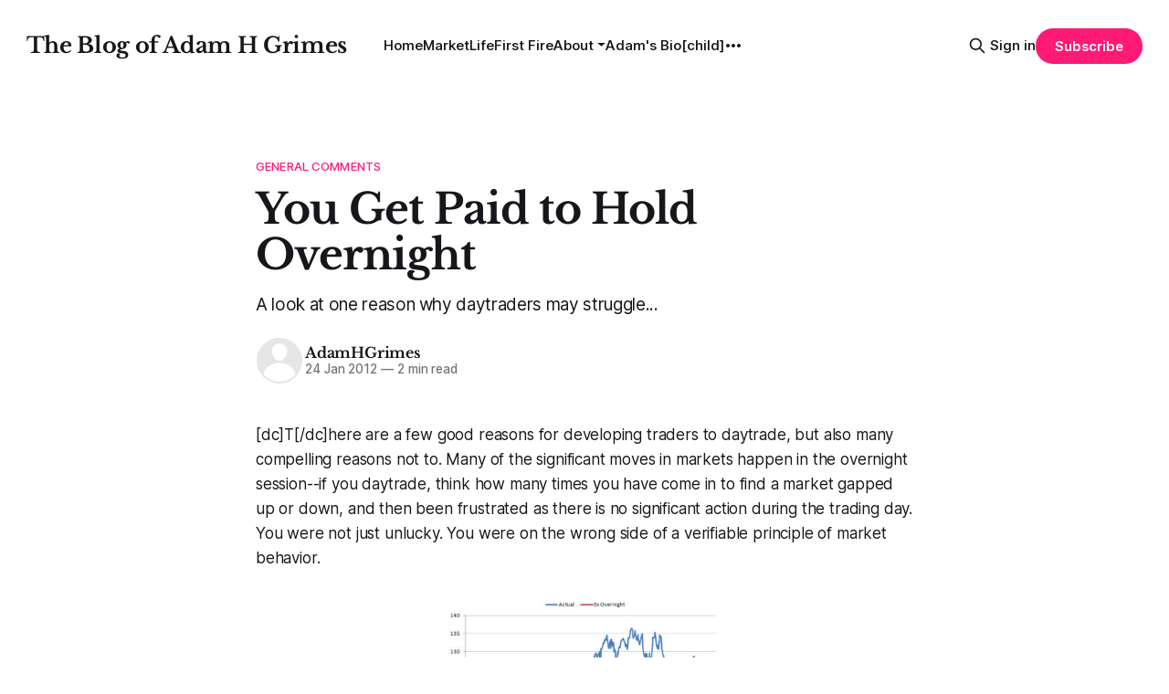

--- FILE ---
content_type: text/html; charset=utf-8
request_url: https://www.adamhgrimes.com/you-get-paid-to-hold-overnight/
body_size: 8313
content:
<!DOCTYPE html>
<html lang="en">
<head>

    <title>You Get Paid to Hold Overnight</title>
    <meta charset="utf-8">
    <meta name="viewport" content="width=device-width, initial-scale=1.0">
    
    <link rel="preload" as="style" href="https://www.adamhgrimes.com/assets/built/screen.css?v=6f2ef482d8">
    <link rel="preload" as="script" href="https://www.adamhgrimes.com/assets/built/source.js?v=6f2ef482d8">
    
    <link rel="preload" as="font" type="font/woff2" href="https://www.adamhgrimes.com/assets/fonts/inter-roman.woff2?v=6f2ef482d8" crossorigin="anonymous">
<style>
    @font-face {
        font-family: "Inter";
        font-style: normal;
        font-weight: 100 900;
        font-display: optional;
        src: url(https://www.adamhgrimes.com/assets/fonts/inter-roman.woff2?v=6f2ef482d8) format("woff2");
        unicode-range: U+0000-00FF, U+0131, U+0152-0153, U+02BB-02BC, U+02C6, U+02DA, U+02DC, U+0304, U+0308, U+0329, U+2000-206F, U+2074, U+20AC, U+2122, U+2191, U+2193, U+2212, U+2215, U+FEFF, U+FFFD;
    }
</style>

    <link rel="stylesheet" type="text/css" href="https://www.adamhgrimes.com/assets/built/screen.css?v=6f2ef482d8">

    <style>
        :root {
            --background-color: #ffffff
        }
    </style>

    <script>
        /* The script for calculating the color contrast has been taken from
        https://gomakethings.com/dynamically-changing-the-text-color-based-on-background-color-contrast-with-vanilla-js/ */
        var accentColor = getComputedStyle(document.documentElement).getPropertyValue('--background-color');
        accentColor = accentColor.trim().slice(1);

        if (accentColor.length === 3) {
            accentColor = accentColor[0] + accentColor[0] + accentColor[1] + accentColor[1] + accentColor[2] + accentColor[2];
        }

        var r = parseInt(accentColor.substr(0, 2), 16);
        var g = parseInt(accentColor.substr(2, 2), 16);
        var b = parseInt(accentColor.substr(4, 2), 16);
        var yiq = ((r * 299) + (g * 587) + (b * 114)) / 1000;
        var textColor = (yiq >= 128) ? 'dark' : 'light';

        document.documentElement.className = `has-${textColor}-text`;
    </script>

    <meta name="description" content="A look at one reason why daytraders may struggle...">
    <link rel="canonical" href="https://www.adamhgrimes.com/you-get-paid-to-hold-overnight/">
    <meta name="referrer" content="no-referrer-when-downgrade">
    
    <meta property="og:site_name" content="The Blog of Adam H Grimes">
    <meta property="og:type" content="article">
    <meta property="og:title" content="You Get Paid to Hold Overnight">
    <meta property="og:description" content="A look at one reason why daytraders may struggle...">
    <meta property="og:url" content="https://www.adamhgrimes.com/you-get-paid-to-hold-overnight/">
    <meta property="og:image" content="https://static.ghost.org/v5.0.0/images/publication-cover.jpg">
    <meta property="article:published_time" content="2012-01-25T02:53:27.000Z">
    <meta property="article:modified_time" content="2025-08-10T19:01:20.000Z">
    <meta property="article:tag" content="General Comments">
    <meta property="article:tag" content="Individual Traders">
    <meta property="article:tag" content="Risk Management">
    <meta property="article:tag" content="Trader Development">
    <meta property="article:tag" content="daytrading">
    <meta property="article:tag" content="gaps">
    
    <meta name="twitter:card" content="summary_large_image">
    <meta name="twitter:title" content="You Get Paid to Hold Overnight">
    <meta name="twitter:description" content="A look at one reason why daytraders may struggle...">
    <meta name="twitter:url" content="https://www.adamhgrimes.com/you-get-paid-to-hold-overnight/">
    <meta name="twitter:image" content="https://static.ghost.org/v5.0.0/images/publication-cover.jpg">
    <meta name="twitter:label1" content="Written by">
    <meta name="twitter:data1" content="AdamHGrimes">
    <meta name="twitter:label2" content="Filed under">
    <meta name="twitter:data2" content="General Comments, Individual Traders, Risk Management, Trader Development, daytrading, gaps">
    <meta property="og:image:width" content="1200">
    <meta property="og:image:height" content="840">
    
    <script type="application/ld+json">
{
    "@context": "https://schema.org",
    "@type": "Article",
    "publisher": {
        "@type": "Organization",
        "name": "The Blog of Adam H Grimes",
        "url": "https://www.adamhgrimes.com/",
        "logo": {
            "@type": "ImageObject",
            "url": "https://www.adamhgrimes.com/favicon.ico",
            "width": 48,
            "height": 48
        }
    },
    "author": {
        "@type": "Person",
        "name": "AdamHGrimes",
        "url": "https://www.adamhgrimes.com/author/adam-2/",
        "sameAs": []
    },
    "headline": "You Get Paid to Hold Overnight",
    "url": "https://www.adamhgrimes.com/you-get-paid-to-hold-overnight/",
    "datePublished": "2012-01-25T02:53:27.000Z",
    "dateModified": "2025-08-10T19:01:20.000Z",
    "keywords": "General Comments, Individual Traders, Risk Management, Trader Development, daytrading, gaps",
    "description": "A look at one reason why daytraders may struggle...",
    "mainEntityOfPage": "https://www.adamhgrimes.com/you-get-paid-to-hold-overnight/"
}
    </script>

    <meta name="generator" content="Ghost 6.13">
    <link rel="alternate" type="application/rss+xml" title="The Blog of Adam H Grimes" href="https://www.adamhgrimes.com/rss/">
    <script defer src="https://cdn.jsdelivr.net/ghost/portal@~2.56/umd/portal.min.js" data-i18n="true" data-ghost="https://www.adamhgrimes.com/" data-key="9b3bb9dd004959cbdd6624a9a5" data-api="https://adam-h-grimes.ghost.io/ghost/api/content/" data-locale="en" crossorigin="anonymous"></script><style id="gh-members-styles">.gh-post-upgrade-cta-content,
.gh-post-upgrade-cta {
    display: flex;
    flex-direction: column;
    align-items: center;
    font-family: -apple-system, BlinkMacSystemFont, 'Segoe UI', Roboto, Oxygen, Ubuntu, Cantarell, 'Open Sans', 'Helvetica Neue', sans-serif;
    text-align: center;
    width: 100%;
    color: #ffffff;
    font-size: 16px;
}

.gh-post-upgrade-cta-content {
    border-radius: 8px;
    padding: 40px 4vw;
}

.gh-post-upgrade-cta h2 {
    color: #ffffff;
    font-size: 28px;
    letter-spacing: -0.2px;
    margin: 0;
    padding: 0;
}

.gh-post-upgrade-cta p {
    margin: 20px 0 0;
    padding: 0;
}

.gh-post-upgrade-cta small {
    font-size: 16px;
    letter-spacing: -0.2px;
}

.gh-post-upgrade-cta a {
    color: #ffffff;
    cursor: pointer;
    font-weight: 500;
    box-shadow: none;
    text-decoration: underline;
}

.gh-post-upgrade-cta a:hover {
    color: #ffffff;
    opacity: 0.8;
    box-shadow: none;
    text-decoration: underline;
}

.gh-post-upgrade-cta a.gh-btn {
    display: block;
    background: #ffffff;
    text-decoration: none;
    margin: 28px 0 0;
    padding: 8px 18px;
    border-radius: 4px;
    font-size: 16px;
    font-weight: 600;
}

.gh-post-upgrade-cta a.gh-btn:hover {
    opacity: 0.92;
}</style>
    <script defer src="https://cdn.jsdelivr.net/ghost/sodo-search@~1.8/umd/sodo-search.min.js" data-key="9b3bb9dd004959cbdd6624a9a5" data-styles="https://cdn.jsdelivr.net/ghost/sodo-search@~1.8/umd/main.css" data-sodo-search="https://adam-h-grimes.ghost.io/" data-locale="en" crossorigin="anonymous"></script>
    
    <link href="https://www.adamhgrimes.com/webmentions/receive/" rel="webmention">
    <script defer src="/public/cards.min.js?v=6f2ef482d8"></script>
    <link rel="stylesheet" type="text/css" href="/public/cards.min.css?v=6f2ef482d8">
    <script defer src="/public/member-attribution.min.js?v=6f2ef482d8"></script>
    <script defer src="/public/ghost-stats.min.js?v=6f2ef482d8" data-stringify-payload="false" data-datasource="analytics_events" data-storage="localStorage" data-host="https://www.adamhgrimes.com/.ghost/analytics/api/v1/page_hit"  tb_site_uuid="18782337-47af-47a2-9a12-67da5ce39eb3" tb_post_uuid="651001f8-012b-44ba-8cc8-6462ceddbf4f" tb_post_type="post" tb_member_uuid="undefined" tb_member_status="undefined"></script><style>:root {--ghost-accent-color: #FF1A75;}</style>
    <!-- Dropdown Menu -->
<link rel="stylesheet" href="https://cdn.jsdelivr.net/gh/rakihub/ghost-code-injection@main/nested-menu/built/nested-menu.min.css">
    <link rel="preconnect" href="https://fonts.bunny.net"><link rel="stylesheet" href="https://fonts.bunny.net/css?family=libre-baskerville:700"><style>:root {--gh-font-heading: Libre Baskerville;}</style>

</head>
<body class="post-template tag-general-comments tag-individual-traders tag-risk-management tag-trader-development tag-daytrading tag-gaps tag-hash-migrated-1754852137960 tag-hash-wp-6898eb310cb6c3001b9cfac3 tag-hash-wp-post-6898eb310cb6c3001b9cfac5 tag-hash-import-2025-08-10-18-56 gh-font-heading-libre-baskerville has-sans-title has-sans-body">

<div class="gh-viewport">
    
    <header id="gh-navigation" class="gh-navigation is-left-logo gh-outer">
    <div class="gh-navigation-inner gh-inner">

        <div class="gh-navigation-brand">
            <a class="gh-navigation-logo is-title" href="https://www.adamhgrimes.com">
                    The Blog of Adam H Grimes
            </a>
            <button class="gh-search gh-icon-button" aria-label="Search this site" data-ghost-search>
    <svg xmlns="http://www.w3.org/2000/svg" fill="none" viewBox="0 0 24 24" stroke="currentColor" stroke-width="2" width="20" height="20"><path stroke-linecap="round" stroke-linejoin="round" d="M21 21l-6-6m2-5a7 7 0 11-14 0 7 7 0 0114 0z"></path></svg></button>            <button class="gh-burger gh-icon-button" aria-label="Menu">
                <svg xmlns="http://www.w3.org/2000/svg" width="24" height="24" fill="currentColor" viewBox="0 0 256 256"><path d="M224,128a8,8,0,0,1-8,8H40a8,8,0,0,1,0-16H216A8,8,0,0,1,224,128ZM40,72H216a8,8,0,0,0,0-16H40a8,8,0,0,0,0,16ZM216,184H40a8,8,0,0,0,0,16H216a8,8,0,0,0,0-16Z"></path></svg>                <svg xmlns="http://www.w3.org/2000/svg" width="24" height="24" fill="currentColor" viewBox="0 0 256 256"><path d="M205.66,194.34a8,8,0,0,1-11.32,11.32L128,139.31,61.66,205.66a8,8,0,0,1-11.32-11.32L116.69,128,50.34,61.66A8,8,0,0,1,61.66,50.34L128,116.69l66.34-66.35a8,8,0,0,1,11.32,11.32L139.31,128Z"></path></svg>            </button>
        </div>

        <nav class="gh-navigation-menu">
            <ul class="nav">
    <li class="nav-home"><a href="https://www.adamhgrimes.com/">Home</a></li>
    <li class="nav-marketlife"><a href="https://www.marketlifetrading.com/">MarketLife</a></li>
    <li class="nav-first-fire"><a href="https://www.adamhgrimes.com/first-fire/">First Fire</a></li>
    <li class="nav-about-has-child"><a href="https://www.adamhgrimes.com/about/">About[has-child]</a></li>
    <li class="nav-adams-bio-child"><a href="https://adamhgrimes.com/adams-bio/">Adam&#x27;s Bio[child]</a></li>
    <li class="nav-my-philosphy-child"><a href="https://adamhgrimes.com/my-philosophy/">My Philosphy[child]</a></li>
    <li class="nav-links-child"><a href="https://www.adamhgrimes.com/links/">Links[child]</a></li>
    <li class="nav-terms-of-service-child"><a href="https://adamhgrimes.com/terms-of-service/">Terms of Service[child]</a></li>
    <li class="nav-privacy-policy-child"><a href="https://adamhgrimes.com/privacy-policy/">Privacy Policy[child]</a></li>
    <li class="nav-media-contact-child"><a href="https://adamhgrimes.com/media/">Media Contact[child]</a></li>
</ul>

        </nav>

        <div class="gh-navigation-actions">
                <button class="gh-search gh-icon-button" aria-label="Search this site" data-ghost-search>
    <svg xmlns="http://www.w3.org/2000/svg" fill="none" viewBox="0 0 24 24" stroke="currentColor" stroke-width="2" width="20" height="20"><path stroke-linecap="round" stroke-linejoin="round" d="M21 21l-6-6m2-5a7 7 0 11-14 0 7 7 0 0114 0z"></path></svg></button>                <div class="gh-navigation-members">
                            <a href="#/portal/signin" data-portal="signin">Sign in</a>
                                <a class="gh-button" href="#/portal/signup" data-portal="signup">Subscribe</a>
                </div>
        </div>

    </div>
</header>

    

<main class="gh-main">

    <article class="gh-article post tag-general-comments tag-individual-traders tag-risk-management tag-trader-development tag-daytrading tag-gaps tag-hash-migrated-1754852137960 tag-hash-wp-6898eb310cb6c3001b9cfac3 tag-hash-wp-post-6898eb310cb6c3001b9cfac5 tag-hash-import-2025-08-10-18-56 no-image">

        <header class="gh-article-header gh-canvas">

                <a class="gh-article-tag" href="https://www.adamhgrimes.com/tag/general-comments/">General Comments</a>
            <h1 class="gh-article-title is-title">You Get Paid to Hold Overnight</h1>
                <p class="gh-article-excerpt is-body">A look at one reason why daytraders may struggle...</p>

            <div class="gh-article-meta">
                <div class="gh-article-author-image instapaper_ignore">
                            <a href="/author/adam-2/"><svg viewBox="0 0 24 24" xmlns="http://www.w3.org/2000/svg"><g fill="none" fill-rule="evenodd"><path d="M3.513 18.998C4.749 15.504 8.082 13 12 13s7.251 2.504 8.487 5.998C18.47 21.442 15.417 23 12 23s-6.47-1.558-8.487-4.002zM12 12c2.21 0 4-2.79 4-5s-1.79-4-4-4-4 1.79-4 4 1.79 5 4 5z" fill="#FFF"/></g></svg>
</a>
                </div>
                <div class="gh-article-meta-wrapper">
                    <h4 class="gh-article-author-name"><a href="/author/adam-2/">AdamHGrimes</a></h4>
                    <div class="gh-article-meta-content">
                        <time class="gh-article-meta-date" datetime="2012-01-24">24 Jan 2012</time>
                            <span class="gh-article-meta-length"><span class="bull">—</span> 2 min read</span>
                    </div>
                </div>
            </div>

            
        </header>

        <section class="gh-content gh-canvas is-body">
            <p>[dc]T[/dc]here are a few good reasons for developing traders to daytrade, but also many compelling reasons not to. Many of the significant moves in markets happen in the overnight session--if you daytrade, think how many times you have come in to find a market gapped up or down, and then been frustrated as there is no significant action during the trading day. You were not just unlucky. You were on the wrong side of a verifiable principle of market behavior.</p><figure class="kg-card kg-image-card"><img src="https://www.adamhgrimes.com/content/images/2025/08/spexgap.jpg" class="kg-image" alt loading="lazy" title="spexgap" width="300" height="216"></figure><p>This chart shows the ETF for the S&amp;P 500 index (Nyse: SPY) for the two years ending 12/31/2011. The blue line is the daily close price for the index; the red line is a theoretical price with the overnight gaps backed out. (In other words, if the index closed yesterday at 100.00, opened this morning at 100.50, and closed today at 101.00, the blue line would show an increase of 1.00. However 0.50 of that 1.00 price change was the overnight gap, so the red line would only increase to 100.50.)</p><p>I chose this particular time period because it was recent, not because it illustrated the point especially well. If you are interested, it pays to repeat this analysis on other segments of market history and you will see the same point--many times, virtually all of an extended, major rally happens in the overnight sessions. This example is a bit less than dramatic, but it is still easy to see that the red line lags on the rally significantly.</p><figure class="kg-card kg-image-card"><img src="https://www.adamhgrimes.com/content/images/2025/08/luluexgap.jpg" class="kg-image" alt loading="lazy" title="luluexgap" width="300" height="215"></figure><figure class="kg-card kg-image-card"><img src="https://www.adamhgrimes.com/content/images/2025/08/aaplexgap.jpg" class="kg-image" alt loading="lazy" title="aaplexgap" width="300" height="215"></figure><p>This is an example in the broad market, but what happens with individual stocks? Consider the example of Lululemon Athetica, Inc (Nasdaq: LULU), a high-flying market leader in the retail space. Over the time period covered in this chart, the stock price nearly quadrupled. However, the majority of that move happened overnight, and daytraders did not find nearly the same opportunities; without overnight gaps, the stock price never even doubled.</p><p>One last example will drive home the point: The stock of Apple, Inc. (Nasdaq: AAPL) more than doubled over these two years. With overnight gaps backed out, the stock price fluctuated between the initial price and a 25% <em>loss</em>. In all of these examples, a significant rally and price appreciation could have been<em> entirely </em>attributed to the overnight gaps. Take them out, and you have... nothing.</p><p>So what does this mean? <em>In markets, we are paid for assuming the correct risks at the correct time, and managing them appropriately.</em> Many times, understanding what those correct risks are requires some counter-intuitive thinking, and things that might seem to be prudent risk management (e.g., very tight stops) often amount to virtually certain losses over a large sample size. Daytraders often see overnight gaps as insurmountable risks to be avoided, but they do not understand that the majority of the opportunities in equities come in those overnight gaps. <em>Risk is the unavoidable companion of opportunity</em>. There can be no enduring success in the market until we fully embrace this truth.</p>
        </section>

    </article>
	
	<div id="disqus_thread"></div>
	<script>
	  var disqus_config = function () {
		this.page.url = "https://www.adamhgrimes.com/you-get-paid-to-hold-overnight/";
		this.page.identifier = "ghost-372";
	  };
	  (function () {
		var d = document, s = d.createElement('script');
		s.src = 'https://blogofauthoradamhgrimes.disqus.com/embed.js';
		s.setAttribute('data-timestamp', +new Date());
		(d.head || d.body).appendChild(s);
	  })();
	</script>


</main>


            <section class="gh-container is-grid gh-outer">
                <div class="gh-container-inner gh-inner">
                    <h2 class="gh-container-title">Read more</h2>
                    <div class="gh-feed">
                            <article class="gh-card post">
    <a class="gh-card-link" href="/trading-a-powerful-trend-in-gold/">
            <figure class="gh-card-image">
                <img
                    srcset="/content/images/size/w160/format/webp/2025/10/GIGA-_-10-9-2025_-11.51.46-AM-.jpg 160w,
                            /content/images/size/w320/format/webp/2025/10/GIGA-_-10-9-2025_-11.51.46-AM-.jpg 320w,
                            /content/images/size/w600/format/webp/2025/10/GIGA-_-10-9-2025_-11.51.46-AM-.jpg 600w,
                            /content/images/size/w960/format/webp/2025/10/GIGA-_-10-9-2025_-11.51.46-AM-.jpg 960w,
                            /content/images/size/w1200/format/webp/2025/10/GIGA-_-10-9-2025_-11.51.46-AM-.jpg 1200w,
                            /content/images/size/w2000/format/webp/2025/10/GIGA-_-10-9-2025_-11.51.46-AM-.jpg 2000w"
                    sizes="320px"
                    src="/content/images/size/w600/2025/10/GIGA-_-10-9-2025_-11.51.46-AM-.jpg"
                    alt="Trading a Powerful Trend in Gold"
                    loading="lazy"
                >
            </figure>
        <div class="gh-card-wrapper">
            <h3 class="gh-card-title is-title">Trading a Powerful Trend in Gold</h3>
                    <p class="gh-card-excerpt is-body">There are many ways to trade financial markets. Much of the struggle and confusion that traders face comes from not understanding their goals--not knowing how they want to trade. In some very real sense, from not knowing themselves.

Gold (and precious metals in general) provides some good examples for traders</p>
            <footer class="gh-card-meta">
<!--
             -->                    <time class="gh-card-date" datetime="2025-10-09">09 Oct 2025</time>
                <!--
         --></footer>
        </div>
    </a>
</article>
                            <article class="gh-card post featured">
    <a class="gh-card-link" href="/hard-truths-real-consequences-what-it-really-takes-to-trade/">
            <figure class="gh-card-image">
                <img
                    srcset="/content/images/size/w160/format/webp/2025/09/ChatGPT-Image-Sep-16--2025--12_07_50-PM.png 160w,
                            /content/images/size/w320/format/webp/2025/09/ChatGPT-Image-Sep-16--2025--12_07_50-PM.png 320w,
                            /content/images/size/w600/format/webp/2025/09/ChatGPT-Image-Sep-16--2025--12_07_50-PM.png 600w,
                            /content/images/size/w960/format/webp/2025/09/ChatGPT-Image-Sep-16--2025--12_07_50-PM.png 960w,
                            /content/images/size/w1200/format/webp/2025/09/ChatGPT-Image-Sep-16--2025--12_07_50-PM.png 1200w,
                            /content/images/size/w2000/format/webp/2025/09/ChatGPT-Image-Sep-16--2025--12_07_50-PM.png 2000w"
                    sizes="320px"
                    src="/content/images/size/w600/2025/09/ChatGPT-Image-Sep-16--2025--12_07_50-PM.png"
                    alt="Hard Truths, Real Consequences: What It Really Takes to Trade"
                    loading="lazy"
                >
            </figure>
        <div class="gh-card-wrapper">
            <h3 class="gh-card-title is-title">Hard Truths, Real Consequences: What It Really Takes to Trade</h3>
                    <p class="gh-card-excerpt is-body">The truth will set you free—that’s the saying that has passed into everyday use from very old scripture. Sometimes, that’s true. But sometimes the truth can destroy us, especially if we try to deny it.

This is a good place to begin a series of posts, with</p>
            <footer class="gh-card-meta">
<!--
             -->                    <time class="gh-card-date" datetime="2025-09-16">16 Sep 2025</time>
                <!--
         --></footer>
        </div>
    </a>
</article>
                            <article class="gh-card post">
    <a class="gh-card-link" href="/surviving-isnt-thriving-the-hidden-cost-of-trading-less/">
            <figure class="gh-card-image">
                <img
                    srcset="/content/images/size/w160/format/webp/2025/09/ChatGPT-Image-Sep-1--2025--11_37_08-AM.png 160w,
                            /content/images/size/w320/format/webp/2025/09/ChatGPT-Image-Sep-1--2025--11_37_08-AM.png 320w,
                            /content/images/size/w600/format/webp/2025/09/ChatGPT-Image-Sep-1--2025--11_37_08-AM.png 600w,
                            /content/images/size/w960/format/webp/2025/09/ChatGPT-Image-Sep-1--2025--11_37_08-AM.png 960w,
                            /content/images/size/w1200/format/webp/2025/09/ChatGPT-Image-Sep-1--2025--11_37_08-AM.png 1200w,
                            /content/images/size/w2000/format/webp/2025/09/ChatGPT-Image-Sep-1--2025--11_37_08-AM.png 2000w"
                    sizes="320px"
                    src="/content/images/size/w600/2025/09/ChatGPT-Image-Sep-1--2025--11_37_08-AM.png"
                    alt="Surviving Isn’t Thriving: The Hidden Cost of Trading Less"
                    loading="lazy"
                >
            </figure>
        <div class="gh-card-wrapper">
            <h3 class="gh-card-title is-title">Surviving Isn’t Thriving: The Hidden Cost of Trading Less</h3>
                    <p class="gh-card-excerpt is-body">When the trading gets tough, the smart trader… usually trades less.

Consider one of the most common mistakes of developing traders. (I feel completely qualified to write on any developing trading mistakes, and to call out how blisteringly stupid and destructive they are. Why? Because I made all these mistakes</p>
            <footer class="gh-card-meta">
<!--
             -->                    <time class="gh-card-date" datetime="2025-09-01">01 Sep 2025</time>
                <!--
         --></footer>
        </div>
    </a>
</article>
                            <article class="gh-card post">
    <a class="gh-card-link" href="/patterns-context-and-a-clean-long-in-the-s-p/">
            <figure class="gh-card-image">
                <img
                    srcset="/content/images/size/w160/format/webp/2025/08/Context-1.png 160w,
                            /content/images/size/w320/format/webp/2025/08/Context-1.png 320w,
                            /content/images/size/w600/format/webp/2025/08/Context-1.png 600w,
                            /content/images/size/w960/format/webp/2025/08/Context-1.png 960w,
                            /content/images/size/w1200/format/webp/2025/08/Context-1.png 1200w,
                            /content/images/size/w2000/format/webp/2025/08/Context-1.png 2000w"
                    sizes="320px"
                    src="/content/images/size/w600/2025/08/Context-1.png"
                    alt="Patterns, Context, and a Clean Long in the S&amp;P"
                    loading="lazy"
                >
            </figure>
        <div class="gh-card-wrapper">
            <h3 class="gh-card-title is-title">Patterns, Context, and a Clean Long in the S&amp;P</h3>
                    <p class="gh-card-excerpt is-body">Just a quick look at patterns and concepts applied in an actual trade. This was a trade that was shared with our MarketLife members in advance. Trades like this are easy, but only if you&#39;re looking in the right place at the right time.

For context, trading has</p>
            <footer class="gh-card-meta">
<!--
             -->                    <time class="gh-card-date" datetime="2025-08-25">25 Aug 2025</time>
                <!--
         --></footer>
        </div>
    </a>
</article>
                    </div>
                </div>
            </section>

    
    <footer class="gh-footer gh-outer">
    <div class="gh-footer-inner gh-inner">

        <div class="gh-footer-bar">
            <span class="gh-footer-logo is-title">
                    The Blog of Adam H Grimes
            </span>
            <nav class="gh-footer-menu">
                <ul class="nav">
    <li class="nav-sign-up"><a href="#/portal/">Sign up</a></li>
</ul>

            </nav>
            <div class="gh-footer-copyright">
                Powered by <a href="https://ghost.org/" target="_blank" rel="noopener">Ghost</a>
            </div>
        </div>

                <section class="gh-footer-signup">
                    <h2 class="gh-footer-signup-header is-title">
                        The Blog of Adam H Grimes
                    </h2>
                    <p class="gh-footer-signup-subhead is-body">
                        Trading, markets, and the craft of mastery.
                    </p>
                    <form class="gh-form" data-members-form>
    <input class="gh-form-input" id="footer-email" name="email" type="email" placeholder="jamie@example.com" required data-members-email>
    <button class="gh-button" type="submit" aria-label="Subscribe">
        <span><span>Subscribe</span> <svg xmlns="http://www.w3.org/2000/svg" width="32" height="32" fill="currentColor" viewBox="0 0 256 256"><path d="M224.49,136.49l-72,72a12,12,0,0,1-17-17L187,140H40a12,12,0,0,1,0-24H187L135.51,64.48a12,12,0,0,1,17-17l72,72A12,12,0,0,1,224.49,136.49Z"></path></svg></span>
        <svg xmlns="http://www.w3.org/2000/svg" height="24" width="24" viewBox="0 0 24 24">
    <g stroke-linecap="round" stroke-width="2" fill="currentColor" stroke="none" stroke-linejoin="round" class="nc-icon-wrapper">
        <g class="nc-loop-dots-4-24-icon-o">
            <circle cx="4" cy="12" r="3"></circle>
            <circle cx="12" cy="12" r="3"></circle>
            <circle cx="20" cy="12" r="3"></circle>
        </g>
        <style data-cap="butt">
            .nc-loop-dots-4-24-icon-o{--animation-duration:0.8s}
            .nc-loop-dots-4-24-icon-o *{opacity:.4;transform:scale(.75);animation:nc-loop-dots-4-anim var(--animation-duration) infinite}
            .nc-loop-dots-4-24-icon-o :nth-child(1){transform-origin:4px 12px;animation-delay:-.3s;animation-delay:calc(var(--animation-duration)/-2.666)}
            .nc-loop-dots-4-24-icon-o :nth-child(2){transform-origin:12px 12px;animation-delay:-.15s;animation-delay:calc(var(--animation-duration)/-5.333)}
            .nc-loop-dots-4-24-icon-o :nth-child(3){transform-origin:20px 12px}
            @keyframes nc-loop-dots-4-anim{0%,100%{opacity:.4;transform:scale(.75)}50%{opacity:1;transform:scale(1)}}
        </style>
    </g>
</svg>        <svg class="checkmark" xmlns="http://www.w3.org/2000/svg" viewBox="0 0 52 52">
    <path class="checkmark__check" fill="none" d="M14.1 27.2l7.1 7.2 16.7-16.8"/>
    <style>
        .checkmark {
            width: 40px;
            height: 40px;
            display: block;
            stroke-width: 2.5;
            stroke: currentColor;
            stroke-miterlimit: 10;
        }

        .checkmark__check {
            transform-origin: 50% 50%;
            stroke-dasharray: 48;
            stroke-dashoffset: 48;
            animation: stroke .3s cubic-bezier(0.650, 0.000, 0.450, 1.000) forwards;
        }

        @keyframes stroke {
            100% { stroke-dashoffset: 0; }
        }
    </style>
</svg>    </button>
    <p data-members-error></p>
</form>                </section>

    </div>
</footer>    
</div>

    <div class="pswp" tabindex="-1" role="dialog" aria-hidden="true">
    <div class="pswp__bg"></div>

    <div class="pswp__scroll-wrap">
        <div class="pswp__container">
            <div class="pswp__item"></div>
            <div class="pswp__item"></div>
            <div class="pswp__item"></div>
        </div>

        <div class="pswp__ui pswp__ui--hidden">
            <div class="pswp__top-bar">
                <div class="pswp__counter"></div>

                <button class="pswp__button pswp__button--close" title="Close (Esc)"></button>
                <button class="pswp__button pswp__button--share" title="Share"></button>
                <button class="pswp__button pswp__button--fs" title="Toggle fullscreen"></button>
                <button class="pswp__button pswp__button--zoom" title="Zoom in/out"></button>

                <div class="pswp__preloader">
                    <div class="pswp__preloader__icn">
                        <div class="pswp__preloader__cut">
                            <div class="pswp__preloader__donut"></div>
                        </div>
                    </div>
                </div>
            </div>

            <div class="pswp__share-modal pswp__share-modal--hidden pswp__single-tap">
                <div class="pswp__share-tooltip"></div>
            </div>

            <button class="pswp__button pswp__button--arrow--left" title="Previous (arrow left)"></button>
            <button class="pswp__button pswp__button--arrow--right" title="Next (arrow right)"></button>

            <div class="pswp__caption">
                <div class="pswp__caption__center"></div>
            </div>
        </div>
    </div>
</div>
<script src="https://www.adamhgrimes.com/assets/built/source.js?v=6f2ef482d8"></script>

<!-- Dropdown Menu -->
<script src="https://cdn.jsdelivr.net/gh/rakihub/ghost-code-injection@main/nested-menu/built/nested-menu.min.js"></script>

</body>
</html>
